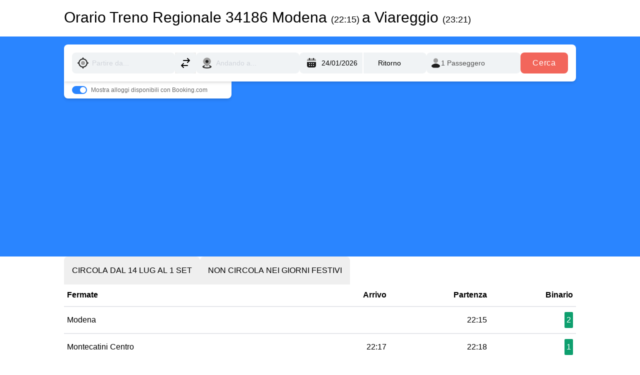

--- FILE ---
content_type: text/html
request_url: https://www.orario-treni.it/treno-regionale/34186
body_size: 14816
content:
<!DOCTYPE html>
<html lang="it" class="scroll-smooth">
<head>
    <title>Orario Treno Regionale 34186</title>


    <meta charset="utf-8">
    <meta name="version">
    <meta name="group" content="Train">
    <meta name="branch">
    <meta name="description" content="Orario di Treno Regionale 34186 da undefined (22:15) a undefined (23:21)">
    <meta name="viewport" content="width=device-width, initial-scale=1, maximum-scale=1, interactive-widget=resizes-content">
    <meta http-equiv="Content-Type" content="text/html; charset=utf-8">
    <meta http-equiv="X-UA-Compatible" content="IE=edge">


    
    <script id="google-analytics">
      window.dataLayer = window.dataLayer || [];
      function gtag() { dataLayer.push(arguments); }
      gtag( "js", new Date());
      gtag( "config", "UA-37274573-10");
    </script>
    <script defer data-domain="orario-treni.it" src="https://plausible.virail.app/js/script.js"></script>
    <script src="/kbs/kbs.js" data-server-url="/kbs/collect"></script>
    <script async src="https://pagead2.googlesyndication.com/pagead/js/adsbygoogle.js?client=ca-pub-4424902467470958" crossorigin="anonymous"></script>
<link rel="stylesheet" href="/_astro/_all_.BLMp5EYn.css">
<link rel="stylesheet" href="/_astro/_all_.Gbgr0c5T.css">
<link rel="stylesheet" href="/_astro/components.UAvIT81W.css"><script type="module" src="/_astro/hoisted.DZBnlKEk.js"></script></head>

<body class="font-sans">

  

    <div class="container mx-auto max-w-5xl">
        <h1 class="text-3xl font-bold mb-4 pt-3 font-normal">
            Orario Treno Regionale 34186 Modena 
            <span class="text-lg">
                (22:15)
            </span> 
             a Viareggio 
            <span class="text-lg">
                 (23:21)
            </span>
        </h1>
    </div>

    <section class="bg-royal-blue-500">
      <div class="container mx-auto max-w-5xl py-4">
        <script type="text/javascript">
    window.virail = Object.assign(window.virail || {}, {
        locale: 'it',
        currency: 'undefined',
        tld: 'it',
            endpoints: {
                autocompleteApiUrl: "https://autocomplete.virail.app/api/v1/search?q={{ input }}&locale_code=it&lat=0&lng=0&sort=city_population:desc",
                bookingSearchUrl: "https://www.virail.it/click/booking",
            },
        breakpoints: '[object Object]',
        momentjs: (function () {
  var it = {
    months:
      "gennaio_febbraio_marzo_aprile_maggio_giugno_luglio_agosto_settembre_ottobre_novembre_dicembre".split(
        "_"
      ),
    monthsShort: "gen_feb_mar_apr_mag_giu_lug_ago_set_ott_nov_dic".split("_"),
    weekdays: "domenica_lunedì_martedì_mercoledì_giovedì_venerdì_sabato".split(
      "_"
    ),
    weekdaysShort: "dom_lun_mar_mer_gio_ven_sab".split("_"),
    weekdaysMin: "do_lu_ma_me_gi_ve_sa".split("_"),
    longDateFormat: {
        LD: 'dddd, D MMM',
      LT: "HH:mm",
      LTS: "HH:mm:ss",
      L: "DD/MM/YYYY",
      LL: "D MMMM YYYY",
      LLL: "D MMMM YYYY HH:mm",
      LLLL: "dddd D MMMM YYYY HH:mm",
    },
    calendar: {
      sameDay: function () {
        return (
          "[Oggi a" +
          (this.hours() > 1 ? "lle " : this.hours() === 0 ? " " : "ll'") +
          "]LT"
        );
      },
      nextDay: function () {
        return (
          "[Domani a" +
          (this.hours() > 1 ? "lle " : this.hours() === 0 ? " " : "ll'") +
          "]LT"
        );
      },
      nextWeek: function () {
        return (
          "dddd [a" +
          (this.hours() > 1 ? "lle " : this.hours() === 0 ? " " : "ll'") +
          "]LT"
        );
      },
      lastDay: function () {
        return (
          "[Ieri a" +
          (this.hours() > 1 ? "lle " : this.hours() === 0 ? " " : "ll'") +
          "]LT"
        );
      },
      lastWeek: function () {
        switch (this.day()) {
          case 0:
            return (
              "[La scorsa] dddd [a" +
              (this.hours() > 1 ? "lle " : this.hours() === 0 ? " " : "ll'") +
              "]LT"
            );
          default:
            return (
              "[Lo scorso] dddd [a" +
              (this.hours() > 1 ? "lle " : this.hours() === 0 ? " " : "ll'") +
              "]LT"
            );
        }
      },
      sameElse: "L",
    },
    relativeTime: {
      future: "tra %s",
      past: "%s fa",
      s: "alcuni secondi",
      ss: "%d secondi",
      m: "1min",
      mm: "%dmin",
      h: "1h",
      hh: "%dh",
      d: "1g",
      dd: "%dg",
      w: "una settimana",
      ww: "%d settimane",
      M: "un mese",
      MM: "%d mesi",
      y: "un anno",
      yy: "%d anni",
    },
    dayOfMonthOrdinalParse: /\d{1,2}º/,
    ordinal: "%dº",
    week: {
      dow: 1, // Monday is the first day of the week.
      doy: 4, // The week that contains Jan 4th is the first week of the year.
    },
  };

  return it;
})()
,
    })</script>


<script type="text/javascript">(function(){const i18n = {"search":{"passengersLabel":"Passeggeri","pagination":{"nextButton":"Next","previousButton":"Previous"},"sort":{"options":{"duration":"Durata","departureV2":"Partenza","price":"Prezzo","departure":"Partenza","durationV2":"Più veloce","co2V2":"Il più sostenibile","recommended":"Consigliato","arrival":"Arrivo","priceV2":"Più economico","recommendedV2":"Economico e veloce"},"label":"Ordina per"},"connections":{"outwardSelectionButton":"Seleziona andata","durationLabel":"Durata","labels":{"fastest":"Più veloce","from":"Da","best":"Migliore","cheapest":"Più economico"},"detailsLink":"Vedi dettagli","hideDetails":"Nascondi dettagli","stopAndWaitFor":"Fermati e aspetta {{difference}}","clickoutButton":"Vedi l'offerta","cancelRoundtripButton":"Modifica","changes":{"many":"{{ n }} cambi","direct":"diretto","one":"{{ n }} cambio"},"waitingTimeLabel":"Tempo di attesa","roundtripSelectionButton":"Seleziona ritorno","showDetails":"Vedi dettagli","noResults":"Nessun risultato","resultCountLabel":"{{ count }} risultati"},"dateReturnlabel":"Data ritorno","filters":{"tabs":{"all":"Tutti i mezzi","mixed":"Misti","car":"Carpooling","bus":"Autobus","plane":"Volo","rentalcar":"Noleggio","train":"Treno"},"titles":{"departures":"Fermate di Partenza","arrivals":"Fermate di Arrivo","departureTime":"Partenza","price":"Prezzo","changes":"Cambi","arrivalTime":"Arrivo","duration":"Durata","companies":"Aziende","facilities":"Servizi"},"intervals":{"afternoon":"Pomeriggio","night":"Notte","evening":"Sera","morning":"Mattina","earlyMorning":"Mattina presto"},"dateStrings":{"sameMonthDateInterval":"{{ first }}, {{ last }} {{ month }}","dateAndMonth":"D MMM","timeWithDate":"D MMM, LT","differentMonthDateInterval":"0xd773714ae48, {{ last }}"},"label":"Filtra","resetFiltersLabel":"Azzera filtri","noFilteredResultMessage":"Non ci sono risultati con questi filtri","applyButtonLabel":"Applicare filtri","mobile":{"title":"Tutti i filtri","resetBtn":"Ripristina"},"facilities":{"wifi":"Wifi","accessibility":"Accessibilità","bicycle":"Biciclette","food_and_drink":"Cibo e bevande","luggage":"Bagagli","power_sockets":"Prese di corrente","quiet_zone":"Area di silenzio","sleeper_couchette":"Cuccetta","air_con":"Aria condizionata"},"noResultMessage":"Non siamo riusciti a trovare quello che stai cercando. Affinare la ricerca con termini diversi potrebbe risolvere il problema. Facciamo un altro tentativo!"},"autocomplete":{"lastSearchResult":"Il tuo ultimo risultato di ricerca","allStations":"Tutte le stazioni","searchResults":"Risultati della ricerca","typeMore":"Digitare di più per ottenere risultati più rilevanti.","suggestionHeader":"Digita di più per ottenere risultati migliori"},"bestDealsLabel":"Mostra migliori offerte per","form":{"addReturn":"Ritorno","modes":{"oneWayLabel":"Solo andata","roundTripLabel":"Ritorno"},"cancelButton":"Cambia","searchAccomodationsBooking":"Mostra alloggi disponibili con Booking.com","departurePlaceLabel":"Partenza da","departureDateLabel":"Scegli quando","doneButton":"Fatto","arrivalPlaceLabel":"Arrivo a","passengers":{"label":"Passeggeri","one":"{{ n }} Passeggero","many":"{{ n }} Passeggeri"},"searchButton":"Cerca","arrivalDateLabel":"Data ritorno","submit":"Invia","remove":"Rimuovere","exploreButton":"Esplora","departurePlacePlaceholder":"Partire da...","destinationPlacePlaceholder":"Andando a...","sameDepartureDestination":"Partenza e destinazione non possono essere la stessa cosa","clearRecentSearches":"Rimuovi","recentSearches":"Ricerche recenti","nearest":"Più vicino","popularCities":"Città popolari","searchButtonMobile":"Cerca Biglietto"},"ads":{"premiumPlacement":{"trainline":{"buttonLabel":"Plusxxx","body":"Trouvez des billets de train pas chers pour Lyon","price":"A partir de","category":"Offre spéciale"},"sncf":{"bookNow":"Prenota ora","from":"A partire da","body":"<span>{{from}}</span> – <span>{{to}}</span> in treno con <span>OUI.sncf</span>"},"movacar":{"price":"Autovermietung für €1"},"labels":{"from":"A partire da"}}},"leisureLabel":"piacere","selectLabel":"Seleziona","passengerLabel":"Passeggero","selection":{"modes":{"outward":"Andata","roundtrip":"Ritorno"},"continueButton":"Continua","title":"Dettagli del viaggio","readBefore":"Leggere prima","redirectText":"Sarai reindirizzato al sito del nostro partner {{ redirectProvider }}."},"destinationLabel":"Arrivo a","pickUpLocationLabel":"Posto di raccolta","departureLabel":"Partenza da","roundTripLabel":"Ritorno","summary":{"redirect":{"landing":{"search":"Ti reindirizzeremo al sito di {{ provider }} sulla pagina di ricerca con i parametri precompilati. Troverai la stessa offerta li, per favore selezionala per cominciare l'acquisto.","default":"Ti reindirizzeremo al sito di {{ provider }} per cominiciare l'acquisto.","booking":"Ti reindirizzeremo alla pagina di acquisto dell'offerta selezionata del sito di {{ provider }}. Potrai effettuare direttamente l'acquisto."},"type":{"direct":"Prenoterai direttamente con {{ provider }} senza utilizzare altre piattaforme per prenotare.<br /><br />{{ landingText }}<br /><br />Mostriamo sempre il prezzo finale che inlcude una stima di tutte le tasse obbligatorie e ricarichi, così come li riceviamo dai nostri partner.<br /><br />A volte i prezzi vengono aggiornati: <b>Controlla con attenzione il prezzo finale</b> sul sito del partner così come tutti gli altri dettagli e le condizioni di viaggio (soprattutto se viaggi con bambini).","default":"Prenoterai con {{ provider }}. <br /><br />{{ landingText }}<br /><br />Mostriamo sempre il prezzo finale che inlcude una stima di tutte le tasse obbligatorie e ricarichi, così come li riceviamo dai nostri partner.<br /><br />A volte i prezzi vengono aggiornati: <b>Controlla con attenzione il prezzo finale</b> sul sito del partner così come tutti gli altri dettagli e le condizioni di viaggio (soprattutto se viaggi con bambini).","aggregator":"Prenoterai utilizzando il sito di {{ partner }} che è un partner ufficiale di {{ provider }}. Ti reindirizzeremo al sito di {{ partner1 }}.<br /><br />{{ landingText }}<br /><br />Mostriamo sempre il prezzo finale che inlcude una stima di tutte le tasse obbligatorie e ricarichi, così come li riceviamo dai nostri partner.<br /><br />A volte i prezzi vengono aggiornati: <b>Controlla con attenzione il prezzo finale</b> sul sito del partner così come tutti gli altri dettagli e le condizioni di viaggio (soprattutto se viaggi con bambini)."}}},"datetime":{"datepicker":{"dateFormat":"DD/MM/YYYY","lowPricesText":"Il prezzo è più basso del solito","vanillajsDateFormat":"dd/mm/yyyy"}},"onewayLabel":"Solo andata","bookingInfo":{"roomsFromPrice":"Camere da {{price}} con {{bookingLogo}}","findRoom":"Trova stanza","stayIn":"Resta a {{destination}}"},"pickUpDateLabel":"Data di ritiro","reasonLabel":"Oggetto","searchLabel":"Cerca","tripLabel":"Viaggio","dateLabel":"Data","businessLabel":"lavoro","bookingLabel":"Mostra alloggi disponibili con Booking.com","resultHeadText":{"outward":"Seleziona andata","return":"Seleziona ritorno"},"progress":{"label":"Confrontiamo più siti per assicurarti l'offerta migliore."},"rentalcars":{"heading":"Cerchi un'auto in {{ origin }}?"},"marketplace":{"showMoreDeals":"Mostra più offerte","showDealsWithCountPlural":"{{n}} offerte da","showDealsWithCountSingular":"{{n}} offerta","bookVia":"via {{ seller }}"},"summaryPage":{"redirectText":"Verrai reindirizzato a {{ redirectProvider }}."},"makeItRoundtrip":"Risparmia prenotando adesso il tuo viaggio di ritorno."},"footer":{"termsConditions":"Termini e condizioni","transportation":{"bus":"Autobus","plane":"Voli","train":"Treni","car":"Passaggi","rentalcar":"Noleggi auto"},"faq":"FAQ","career":"Career","markets":"Mercati","aboutVirail":"About Virail","security":"Sicurezza","virail":"Virail","imprint":"Note legali","aboutUs":"Chi siamo","privacy":"Normativa privacy","currencies":"Currencies","international":"Internazionale","virailInYourCountry":"Virail {{country}}"},"vam":{"receiveExclusiveDeals":"Desidero ricevere offerte esclusive e aggiornamenti sui prodotti inviati direttamente nella mia casella di posta","signIn":"Registrazione","signOut":"Disconnessione","signInLong":"Accedi o crea un account"}};

  window.virail = Object.assign(window.virail || {}, {
    i18n: Object.assign(window.virail?.i18n || {}, i18n)
  })
})();</script>

<div class="virail-container no-x-padding mx-auto" data-test-id="virail-main-search-form-wrapper">
    
<div class="hidden md:!overflow-y-auto overflow-y-hidden" data-astro-cid-cerpiv3p></div>
<form id="vsf-main" action="/search" class="p-0 shadow-md md:shadow-none bg-white md:!bg-transparent rounded-lg md:rounded-bl-none md:rounded-t-lg md:rounded-br-lg" data-astro-cid-cerpiv3p>
  <div class="flex flex-col lg:flex-row justify-between gap-y-2 lg:gap-y-0 gap-x-2 bg-white rounded-lg md:rounded-bl-none md:rounded-t-lg md:rounded-br-lg p-4 pb-0 md:pb-4 md:mr-auto relative md:shadow-md" data-astro-cid-cerpiv3p>
    <div class="relative flex-grow" data-astro-cid-cerpiv3p>
      <label class="flex flex-row w-full items-center relative">
  <span class="absolute inset-y-0 left-0 px-2.5 py-0 flex items-center pointer-events-none text-[#20203E]">
    <svg width="24" height="24" viewBox="0 0 24 24" fill="none" xmlns="http://www.w3.org/2000/svg">
          <mask id="mask0_1568_1148" style="mask-type:alpha;" maskUnits="userSpaceOnUse" x="0" y="0" width="24" height="24">
            <rect width="24" height="24" fill="#D9D9D9"></rect>
          </mask>
          <g mask="url(#mask0_1568_1148)">
            <path d="M12 16C13.1048 16 14.0476 15.6095 14.8286 14.8286C15.6095 14.0476 16 13.1048 16 12C16 10.8952 15.6095 9.95238 14.8286 9.17143C14.0476 8.39048 13.1048 8 12 8C10.8952 8 9.95238 8.39048 9.17143 9.17143C8.39048 9.95238 8 10.8952 8 12C8 13.1048 8.39048 14.0476 9.17143 14.8286C9.95238 15.6095 10.8952 16 12 16Z" fill="#9D9D9D"></path>
            <path d="M10.9998 22.9501V20.9501C8.91647 20.7167 7.12914 19.8544 5.6378 18.3631C4.1458 16.8711 3.28314 15.0834 3.0498 13H1.0498V11H3.0498C3.28314 8.91672 4.1458 7.12905 5.6378 5.63705C7.12914 4.14572 8.91647 3.28338 10.9998 3.05005V1.05005H12.9998V3.05005C15.0831 3.28338 16.8708 4.14572 18.3628 5.63705C19.8541 7.12905 20.7165 8.91672 20.9498 11H22.9498V13H20.9498C20.7165 15.0834 19.8541 16.8711 18.3628 18.3631C16.8708 19.8544 15.0831 20.7167 12.9998 20.9501V22.9501H10.9998ZM11.9998 19C13.9331 19 15.5831 18.3167 16.9498 16.95C18.3165 15.5834 18.9998 13.9334 18.9998 12C18.9998 10.0667 18.3165 8.41672 16.9498 7.05005C15.5831 5.68338 13.9331 5.00005 11.9998 5.00005C10.0665 5.00005 8.41647 5.68338 7.0498 7.05005C5.68314 8.41672 4.9998 10.0667 4.9998 12C4.9998 13.9334 5.68314 15.5834 7.0498 16.95C8.41647 18.3167 10.0665 19 11.9998 19Z" fill="#1E1E1E"></path>
          </g>
        </svg>
  </span>
  <input type="text" class="placeholder-gray-300 w-full border-none pl-10 focus:pl-0 focus:md:pl-10 bg-virail-gray-light-500 focus:bg-transparent focus:md:bg-virail-gray-light-500 rounded-lg text-sm outline-none text-virail-gray-600 py-2 px-3 md:leading-[26px] font-normal focus:ring-transparent border-transparentplaceholder-gray-400 focus:z-40 focus:md:z-auto focus:fixed focus:md:static top-6 left-14 focus:w-auto focus:md:w-full right-16 focus:pb-0 focus:md:pb-2" autocomplete="off" autocapitalize="off" autocorrect="off" data-lpignore="true" name="departureName" id="departureName" placeholder="Partire da..." aria-label="Partire da...">
  <style>astro-island,astro-slot,astro-static-slot{display:contents}</style><script>(()=>{var e=async t=>{await(await t())()};(self.Astro||(self.Astro={})).only=e;window.dispatchEvent(new Event("astro:only"));})();;(()=>{var A=Object.defineProperty;var g=(i,o,a)=>o in i?A(i,o,{enumerable:!0,configurable:!0,writable:!0,value:a}):i[o]=a;var d=(i,o,a)=>g(i,typeof o!="symbol"?o+"":o,a);{let i={0:t=>m(t),1:t=>a(t),2:t=>new RegExp(t),3:t=>new Date(t),4:t=>new Map(a(t)),5:t=>new Set(a(t)),6:t=>BigInt(t),7:t=>new URL(t),8:t=>new Uint8Array(t),9:t=>new Uint16Array(t),10:t=>new Uint32Array(t),11:t=>1/0*t},o=t=>{let[l,e]=t;return l in i?i[l](e):void 0},a=t=>t.map(o),m=t=>typeof t!="object"||t===null?t:Object.fromEntries(Object.entries(t).map(([l,e])=>[l,o(e)]));class y extends HTMLElement{constructor(){super(...arguments);d(this,"Component");d(this,"hydrator");d(this,"hydrate",async()=>{var b;if(!this.hydrator||!this.isConnected)return;let e=(b=this.parentElement)==null?void 0:b.closest("astro-island[ssr]");if(e){e.addEventListener("astro:hydrate",this.hydrate,{once:!0});return}let c=this.querySelectorAll("astro-slot"),n={},h=this.querySelectorAll("template[data-astro-template]");for(let r of h){let s=r.closest(this.tagName);s!=null&&s.isSameNode(this)&&(n[r.getAttribute("data-astro-template")||"default"]=r.innerHTML,r.remove())}for(let r of c){let s=r.closest(this.tagName);s!=null&&s.isSameNode(this)&&(n[r.getAttribute("name")||"default"]=r.innerHTML)}let p;try{p=this.hasAttribute("props")?m(JSON.parse(this.getAttribute("props"))):{}}catch(r){let s=this.getAttribute("component-url")||"<unknown>",v=this.getAttribute("component-export");throw v&&(s+=` (export ${v})`),console.error(`[hydrate] Error parsing props for component ${s}`,this.getAttribute("props"),r),r}let u;await this.hydrator(this)(this.Component,p,n,{client:this.getAttribute("client")}),this.removeAttribute("ssr"),this.dispatchEvent(new CustomEvent("astro:hydrate"))});d(this,"unmount",()=>{this.isConnected||this.dispatchEvent(new CustomEvent("astro:unmount"))})}disconnectedCallback(){document.removeEventListener("astro:after-swap",this.unmount),document.addEventListener("astro:after-swap",this.unmount,{once:!0})}connectedCallback(){if(!this.hasAttribute("await-children")||document.readyState==="interactive"||document.readyState==="complete")this.childrenConnectedCallback();else{let e=()=>{document.removeEventListener("DOMContentLoaded",e),c.disconnect(),this.childrenConnectedCallback()},c=new MutationObserver(()=>{var n;((n=this.lastChild)==null?void 0:n.nodeType)===Node.COMMENT_NODE&&this.lastChild.nodeValue==="astro:end"&&(this.lastChild.remove(),e())});c.observe(this,{childList:!0}),document.addEventListener("DOMContentLoaded",e)}}async childrenConnectedCallback(){let e=this.getAttribute("before-hydration-url");e&&await import(e),this.start()}async start(){let e=JSON.parse(this.getAttribute("opts")),c=this.getAttribute("client");if(Astro[c]===void 0){window.addEventListener(`astro:${c}`,()=>this.start(),{once:!0});return}try{await Astro[c](async()=>{let n=this.getAttribute("renderer-url"),[h,{default:p}]=await Promise.all([import(this.getAttribute("component-url")),n?import(n):()=>()=>{}]),u=this.getAttribute("component-export")||"default";if(!u.includes("."))this.Component=h[u];else{this.Component=h;for(let f of u.split("."))this.Component=this.Component[f]}return this.hydrator=p,this.hydrate},e,this)}catch(n){console.error(`[astro-island] Error hydrating ${this.getAttribute("component-url")}`,n)}}attributeChangedCallback(){this.hydrate()}}d(y,"observedAttributes",["props"]),customElements.get("astro-island")||customElements.define("astro-island",y)}})();</script><astro-island uid="NbIOC" component-url="/_astro/components.81wvzwD8.js" component-export="VSFLocationAutocomplete" renderer-url="/_astro/client.BdpyqEDo.js" props="{&quot;inputId&quot;:[0,&quot;departureName&quot;],&quot;initialValue&quot;:[0,null]}" ssr="" client="only" opts="{&quot;name&quot;:&quot;VSFLocationAutocomplete&quot;,&quot;value&quot;:&quot;preact&quot;}"></astro-island>
</label>
      <button id="destination-switcher-mobile" data-test-id="mobile-location-switcher" class="absolute right-0 top-0 group lg:hidden" type="button">
  <div class="flex items-center justify-center w-10 h-10">
    <svg data-test-id="icon-swap-location-mobile" width="16" height="20" viewBox="0 0 16 20" fill="none" xmlns="http://www.w3.org/2000/svg">
      <path d="M-2.18557e-07 5L5 -4.80825e-07L10 5L8.575 6.4L6 3.825L6 11L4 11L4 3.825L1.425 6.4L-2.18557e-07 5ZM6 15L7.425 13.6L10 16.175L10 9L12 9L12 16.175L14.575 13.6L16 15L11 20L6 15Z" fill="#20203E"></path>
    </svg>
  </div>
</button>
    </div>
    <div class="hidden lg:block" data-astro-cid-cerpiv3p>
      <button id="destination-switcher" data-test-id="location-switcher" type="button">
  <div class="flex h-12 w-10 items-center justify-center lg:shrink-0 lg:bg-virail-gray-light-500 lg:hover:bg-virail-green-500 lg:hover:text-white lg:rounded-lg lg:transition lg:duration-300 lg:w-[42px] lg:h-[42px]">
    <svg data-test-id="icon-swap-location-desktop" fill="none" viewBox="0 0 24 24" stroke="currentColor" class="h-6 w-6">
      <path stroke-linecap="round" stroke-linejoin="round" stroke-width="2" d="M8 7h12m0 0l-4-4m4 4l-4 4m0 6H4m0 0l4 4m-4-4l4-4"></path>
    </svg>
  </div>
</button>
    </div>
    <div class="relative flex-grow" data-astro-cid-cerpiv3p>
      <label class="flex flex-row w-full items-center relative">
  <span class="absolute inset-y-0 left-0 px-2.5 py-0 flex items-center pointer-events-none text-[#20203E]">
    <svg data-test-id="icon-destination" xmlns="http://www.w3.org/2000/svg" width="24" height="24" viewBox="0 0 24 24" fill="none">
          <path d="M7.97559 17.5306C8.09687 18.0694 7.7584 18.6045 7.2196 18.7258C6.35214 18.9211 5.71016 19.1549 5.31073 19.3834C5.23079 19.4291 5.16903 19.4694 5.12159 19.5035C5.13958 19.5165 5.15957 19.5304 5.18177 19.5451C5.46383 19.7324 5.93794 19.9398 6.61348 20.1295C7.95067 20.505 9.85544 20.7502 12 20.7502C14.1446 20.7502 16.0493 20.505 17.3865 20.1295C18.0621 19.9398 18.5362 19.7324 18.8182 19.5451C18.8404 19.5304 18.8604 19.5165 18.8784 19.5035C18.831 19.4694 18.7692 19.4291 18.6893 19.3834C18.2898 19.1549 17.6479 18.9211 16.7804 18.7258C16.2416 18.6045 15.9031 18.0694 16.0244 17.5306C16.1457 16.9918 16.6808 16.6533 17.2196 16.7746C18.1811 16.991 19.0391 17.2794 19.6824 17.6474C20.2542 17.9745 21 18.5672 21 19.5039C21 20.3297 20.4136 20.8866 19.9244 21.2114C19.3968 21.5616 18.6994 21.8382 17.9272 22.055C16.3689 22.4926 14.2737 22.7502 12 22.7502C9.72629 22.7502 7.63105 22.4926 6.07281 22.055C5.30063 21.8382 4.60317 21.5616 4.07559 21.2114C3.58644 20.8866 3 20.3297 3 19.5039C3 18.5672 3.74579 17.9745 4.31758 17.6474C4.96092 17.2794 5.81894 16.991 6.7804 16.7746C7.31921 16.6533 7.85431 16.9918 7.97559 17.5306Z" fill="#1E1E1E"></path>
          <path d="M4.84158 6.01574C6.05208 3.10493 8.94965 1.25 12.0005 1.25C15.0514 1.25 17.949 3.10493 19.1595 6.01574C20.285 8.72228 19.6745 11.034 18.4106 13.0032C17.367 14.6292 15.8394 16.0769 14.4806 17.3645C14.2401 17.5925 14.0044 17.8157 13.7781 18.0337C13.3008 18.4935 12.6633 18.75 12.0005 18.75C11.3377 18.75 10.7003 18.4935 10.223 18.0338L10.2214 18.0322C9.98199 17.8002 9.73237 17.5628 9.47688 17.3198C8.13245 16.0411 6.62554 14.6079 5.59274 13.0023C4.32729 11.035 3.71464 8.72562 4.84158 6.01574Z" fill="#9D9D9D"></path>
          <path d="M9 9C9 7.34315 10.3431 6 12 6C13.6569 6 15 7.34315 15 9C15 10.6569 13.6569 12 12 12C10.3431 12 9 10.6569 9 9Z" fill="#1E1E1E"></path>
        </svg>
  </span>
  <input type="text" class="placeholder-gray-300 w-full border-none pl-10 focus:pl-0 focus:md:pl-10 bg-virail-gray-light-500 focus:bg-transparent focus:md:bg-virail-gray-light-500 rounded-lg text-sm outline-none text-virail-gray-600 py-2 px-3 md:leading-[26px] font-normal focus:ring-transparent border-transparentplaceholder-gray-400 focus:z-40 focus:md:z-auto focus:fixed focus:md:static top-6 left-14 focus:w-auto focus:md:w-full right-16 focus:pb-0 focus:md:pb-2" autocomplete="off" autocapitalize="off" autocorrect="off" data-lpignore="true" name="arrivalName" id="arrivalName" placeholder="Andando a..." aria-label="Andando a...">
  <astro-island uid="Z1hxyMs" component-url="/_astro/components.81wvzwD8.js" component-export="VSFLocationAutocomplete" renderer-url="/_astro/client.BdpyqEDo.js" props="{&quot;inputId&quot;:[0,&quot;arrivalName&quot;],&quot;initialValue&quot;:[0,null]}" ssr="" client="only" opts="{&quot;name&quot;:&quot;VSFLocationAutocomplete&quot;,&quot;value&quot;:&quot;preact&quot;}"></astro-island>
</label>
    </div>
    <div class="grid grid-cols-2 gap-0.5" data-astro-cid-cerpiv3p>
      <label class="relative flex items-center bg-virail-gray-light-500 w-full text-sm xs:text-base lg:text-sm lg:font-normal px-1 rounded-l-lg">
  <span class="absolute inset-y-0 left-0 flex items-center pointer-events-none px-3">
        <svg xmlns="http://www.w3.org/2000/svg" width="24" height="24" viewBox="0 0 24 24" fill="none">
          <path d="M7 3C4.7909 3 2.9999 4.791 3 7L3 8H21V7C21 4.791 19.2091 3 17 3C16.1646 3.00001 10.4434 3.00001 8 3C7.51869 3 7.16456 3 7 3Z" fill="#9D9D9D"></path>
          <path fill-rule="evenodd" clip-rule="evenodd" d="M7.99414 2C8.54643 2 8.99414 2.44738 8.99414 2.99926V4.99777C8.99414 5.54964 8.54643 5.99702 7.99414 5.99702C7.44186 5.99702 6.99414 5.54964 6.99414 4.99777V2.99926C6.99414 2.44738 7.44186 2 7.99414 2ZM15.9941 2C16.5464 2 16.9941 2.44738 16.9941 2.99926V4.99777C16.9941 5.54964 16.5464 5.99702 15.9941 5.99702C15.4419 5.99702 14.9941 5.54964 14.9941 4.99777V2.99926C14.9941 2.44738 15.4419 2 15.9941 2ZM3 17.003V10.0082H21V17.003C21.0001 19.2103 19.2091 21 17 21H7C4.7909 21 3 19.2103 3 17.003ZM9 13.006C9 12.4544 8.5523 12.0067 8 12.0067C7.4477 12.0067 7 12.4544 7 13.006C7 13.5575 7.4477 14.0052 8 14.0052C8.5523 14.0052 9 13.5575 9 13.006ZM13 13.006C13 12.4544 12.5523 12.0067 12 12.0067C11.4477 12.0067 11 12.4544 11 13.006C11 13.5575 11.4477 14.0052 12 14.0052C12.5523 14.0052 13 13.5575 13 13.006ZM17 13.006C17 12.4544 16.5523 12.0067 16 12.0067C15.4477 12.0067 15 12.4544 15 13.006C15 13.5575 15.4477 14.0052 16 14.0052C16.5523 14.0052 17 13.5575 17 13.006ZM9 17.003C9 16.4514 8.5523 16.0037 8 16.0037C7.4477 16.0037 7 16.4514 7 17.003C7 17.5546 7.4477 18.0022 8 18.0022C8.5523 18.0022 9 17.5546 9 17.003ZM13 17.003C13 16.4514 12.5523 16.0037 12 16.0037C11.4477 16.0037 11 16.4514 11 17.003C11 17.5546 11.4477 18.0022 12 18.0022C12.5523 18.0022 13 17.5546 13 17.003ZM17 17.003C17 16.4514 16.5523 16.0037 16 16.0037C15.4477 16.0037 15 16.4514 15 17.003C15 17.5546 15.4477 18.0022 16 18.0022C16.5523 18.0022 17 17.5546 17 17.003Z" fill="#1E1E1E"></path>
        </svg>
      </span>
  <input class="placeholder-black outline-none border-none bg-transparent focus:ring-0 text-sm lg:text-sm lg:font-normal xs:text-base lg:h-[42px] transition-colors duration-200 ease-in-out lg:leading-[26px] py-2 px-2 h-12 lg:w-32 w-full pl-10" type="text" id="departureDate" name="departureDate" readonly>
  
  <astro-island uid="JmJfr" component-url="/_astro/components.81wvzwD8.js" component-export="VSFCalendarPicker" renderer-url="/_astro/client.BdpyqEDo.js" props="{&quot;inputIdDate&quot;:[0,&quot;departureDate&quot;],&quot;departureLocationInputName&quot;:[0,&quot;departureName&quot;],&quot;arrivalLocationInputName&quot;:[0,&quot;arrivalName&quot;],&quot;clearButtonId&quot;:[0],&quot;defaultToday&quot;:[0,true]}" ssr="" client="only" opts="{&quot;name&quot;:&quot;VSFCalendarPicker&quot;,&quot;value&quot;:&quot;preact&quot;}"></astro-island>
</label>
      <label class="relative flex items-center bg-virail-gray-light-500 w-full text-sm xs:text-base lg:text-sm lg:font-normal px-1 rounded-r-lg">
  
  <input class="placeholder-black outline-none border-none bg-transparent focus:ring-0 text-sm lg:text-sm lg:font-normal xs:text-base lg:h-[42px] transition-colors duration-200 ease-in-out lg:leading-[26px] py-2 px-2 h-12 lg:w-32 w-full pr-10 text-center" type="text" id="returnDate" name="returnDate" readonly>
  <button class="absolute right-2 hidden" type="button" id="returnDate-clear">
        <svg xmlns="http://www.w3.org/2000/svg" width="20" height="20" viewBox="0 0 20 20" fill="none" class="text-virail-gray-500">
          <path d="M10 11.4L12.9 14.3C13.0833 14.4833 13.3167 14.575 13.6 14.575C13.8833 14.575 14.1167 14.4833 14.3 14.3C14.4833 14.1167 14.575 13.8833 14.575 13.6C14.575 13.3167 14.4833 13.0833 14.3 12.9L11.4 10L14.3 7.1C14.4833 6.91667 14.575 6.68333 14.575 6.4C14.575 6.11667 14.4833 5.88333 14.3 5.7C14.1167 5.51667 13.8833 5.425 13.6 5.425C13.3167 5.425 13.0833 5.51667 12.9 5.7L10 8.6L7.1 5.7C6.91667 5.51667 6.68333 5.425 6.4 5.425C6.11667 5.425 5.88333 5.51667 5.7 5.7C5.51667 5.88333 5.425 6.11667 5.425 6.4C5.425 6.68333 5.51667 6.91667 5.7 7.1L8.6 10L5.7 12.9C5.51667 13.0833 5.425 13.3167 5.425 13.6C5.425 13.8833 5.51667 14.1167 5.7 14.3C5.88333 14.4833 6.11667 14.575 6.4 14.575C6.68333 14.575 6.91667 14.4833 7.1 14.3L10 11.4ZM10 20C8.61667 20 7.31667 19.7375 6.1 19.2125C4.88333 18.6875 3.825 17.975 2.925 17.075C2.025 16.175 1.3125 15.1167 0.7875 13.9C0.2625 12.6833 0 11.3833 0 10C0 8.61667 0.2625 7.31667 0.7875 6.1C1.3125 4.88333 2.025 3.825 2.925 2.925C3.825 2.025 4.88333 1.3125 6.1 0.7875C7.31667 0.2625 8.61667 0 10 0C11.3833 0 12.6833 0.2625 13.9 0.7875C15.1167 1.3125 16.175 2.025 17.075 2.925C17.975 3.825 18.6875 4.88333 19.2125 6.1C19.7375 7.31667 20 8.61667 20 10C20 11.3833 19.7375 12.6833 19.2125 13.9C18.6875 15.1167 17.975 16.175 17.075 17.075C16.175 17.975 15.1167 18.6875 13.9 19.2125C12.6833 19.7375 11.3833 20 10 20ZM10 18C12.2333 18 14.125 17.225 15.675 15.675C17.225 14.125 18 12.2333 18 10C18 7.76667 17.225 5.875 15.675 4.325C14.125 2.775 12.2333 2 10 2C7.76667 2 5.875 2.775 4.325 4.325C2.775 5.875 2 7.76667 2 10C2 12.2333 2.775 14.125 4.325 15.675C5.875 17.225 7.76667 18 10 18Z" fill="#6B7280"></path>
        </svg>
      </button>
  <astro-island uid="1mfxtw" component-url="/_astro/components.81wvzwD8.js" component-export="VSFCalendarPicker" renderer-url="/_astro/client.BdpyqEDo.js" props="{&quot;inputIdDate&quot;:[0,&quot;returnDate&quot;],&quot;departureLocationInputName&quot;:[0,&quot;arrivalName&quot;],&quot;arrivalLocationInputName&quot;:[0,&quot;departureName&quot;],&quot;clearButtonId&quot;:[0,&quot;returnDate-clear&quot;],&quot;defaultToday&quot;:[0]}" ssr="" client="only" opts="{&quot;name&quot;:&quot;VSFCalendarPicker&quot;,&quot;value&quot;:&quot;preact&quot;}"></astro-island>
</label>
    </div>
    <div class="relative" data-astro-cid-cerpiv3p>
      <label class="relative w-full pl-2 gap-2 flex items-center justify-start border-none text-sm outline-none leading-[18.4px] transition-colors duration-200 ease-in-out xs:text-base md:text-sm md:leading-[26px] md:font-normal md:h-[42px] bg-virail-gray-light-500 rounded-lg">
  <svg xmlns="http://www.w3.org/2000/svg" width="24" height="24" viewBox="0 0 24 24" fill="none">
    <path d="M17.8063 14.8372C17.9226 14.9064 18.0663 14.9875 18.229 15.0793C18.9418 15.4814 20.0193 16.0893 20.7575 16.8118C21.2191 17.2637 21.6578 17.8592 21.7375 18.5888C21.8223 19.3646 21.4839 20.0927 20.8048 20.7396C19.6334 21.8556 18.2276 22.75 16.4093 22.75H7.59104C5.77274 22.75 4.36695 21.8556 3.1955 20.7396C2.51649 20.0927 2.17802 19.3646 2.26283 18.5888C2.34257 17.8592 2.78123 17.2637 3.2429 16.8118C3.98106 16.0893 5.05857 15.4814 5.77139 15.0793C5.93405 14.9876 6.07773 14.9064 6.19404 14.8372C9.74809 12.7209 14.2523 12.7209 17.8063 14.8372Z" fill="#1E1E1E"></path>
    <path d="M6.75 6.5C6.75 3.6005 9.1005 1.25 12 1.25C14.8995 1.25 17.25 3.6005 17.25 6.5C17.25 9.39949 14.8995 11.75 12 11.75C9.1005 11.75 6.75 9.39949 6.75 6.5Z" fill="#9D9D9D"></path>
  </svg>
  <input type="text" class="placeholder-gray-300 bg-transparent w-full border-none text-sm outline-none text-virail-gray-600 py-2 px-0 label font-normal leading-6 xl:font-medium transition-colors duration-200 ease-in-out focus:ring-transparent" name="passengers" id="passengers">
  <astro-island uid="1OHpdi" component-url="/_astro/components.81wvzwD8.js" component-export="VSFPassengersDialog" renderer-url="/_astro/client.BdpyqEDo.js" props="{&quot;inputId&quot;:[0,&quot;passengers&quot;]}" ssr="" client="only" opts="{&quot;name&quot;:&quot;VSFPassengersDialog&quot;,&quot;value&quot;:&quot;preact&quot;}"></astro-island>
</label>
    </div>
    <div data-astro-cid-cerpiv3p>
      <button type="submit" class="virail-cta-button w-full flex border-0 py-2 px-6 focus:outline-none rounded-lg text-base leading-[26px] tracking-wider font-medium items-center justify-center" data-astro-cid-cerpiv3p>
        <span id="vsf-submit-button-text" class="vir-wordbreak-keep-all" data-astro-cid-cerpiv3p>Cerca</span>
      </button>
    </div>
  </div>
  <div class="flex flex-row items-center bg-white px-2 md:pr-8 py-3 xl:py-2 rounded-b-lg md:shadow-md w-fit" data-astro-cid-cerpiv3p>
    <label class="flex items-center space-x-2 relative mr-2" data-astro-cid-cerpiv3p>
      <input id="vsf-accommodation-switch" name="searchAccommodations" type="checkbox" class="sr-only peer" aria-label="Resta con Booking.com" checked data-astro-cid-cerpiv3p>
      <span class="inline-flex items-center h-[24px] pr-[20px] md:pr-[16px] pl-[2px] md:h-[16px] bg-gray-200 rounded-full transition-all duration-300 peer-checked:bg-royal-blue-500 peer-checked:pr-[2px] peer-checked:pl-[20px] peer-checked:md:pl-[16px] peer-focus:shadow-outline" data-astro-cid-cerpiv3p>
        <span class="bg-white w-[20px] h-[20px] rounded-full transition duration-200 ease-in-out md:w-[12px] md:h-[12px]" data-astro-cid-cerpiv3p>
        </span>
      </span>
    </label>
    <span id="vsf-accommodation-text" class="text-sm md:text-xs text-virail-gray-500 pr-4" data-astro-cid-cerpiv3p>
        <span class="hidden md:block" data-astro-cid-cerpiv3p>Mostra alloggi disponibili con Booking.com</span>
        <span class="block md:hidden" data-astro-cid-cerpiv3p>Resta con Booking.com</span>
    </span>
  </div>

  
</form>
</div>
      </div>
    </section>


    <div class="container mx-auto max-w-5xl">
                

                <div style="border-bottom:0.05rem solid #e5e7eb">
  <ul class="flex -mb-px text-sm font-medium text-center">
    <li>
          <button style="font-size:16px" class="inline-block p-4 rounded-t-lg border-gray-200 font-normal hover:text-blue-700" onclick="handleTable(this)">
            CIRCOLA DAL 14 LUG AL 1 SET
          </button>
        </li><li>
          <button style="font-size:16px" class="inline-block p-4 rounded-t-lg border-gray-200 font-normal hover:text-blue-700" onclick="handleTable(this)">
            NON CIRCOLA NEI GIORNI FESTIVI
          </button>
        </li>
  </ul>

  <div>
    <table class="w-full table-auto mx-auto" style="display: none;">
          <thead>
            <tr class="border-b-2">
              <th class="px-1.5 py-2.5 text-left">
                Fermate
              </th>
              <th class="px-1.5 py-2.5 text-right">
                Arrivo
              </th>
              <th class="px-1.5 py-2.5 text-right">
                Partenza
              </th>
              <th class="px-1.5 py-2.5 text-right">
                Binario
              </th>
            </tr>
          </thead>
          <tbody>
            <tr class="border-b-2 hover:bg-gray-100">
                <td class="px-1.5 py-2.5">
                  <a href="/stazione/modena">
                    Modena
                  </a>
                </td>
                <td class="px-1.5 py-2.5 text-right">
                  
                </td>
                <td class="px-1.5 py-2.5 text-right">
                  22:15
                </td>
                <td class="px-1.5 py-2.5 flex align-center justify-end">
                  <div class="bg-green-500 text-white p-1 rounded-sm">
                    2
                  </div>
                </td>
              </tr><tr class="border-b-2 hover:bg-gray-100">
                <td class="px-1.5 py-2.5">
                  <a href="/stazione/montecatini-centro">
                    Montecatini Centro
                  </a>
                </td>
                <td class="px-1.5 py-2.5 text-right">
                  22:17
                </td>
                <td class="px-1.5 py-2.5 text-right">
                  22:18
                </td>
                <td class="px-1.5 py-2.5 flex align-center justify-end">
                  <div class="bg-green-500 text-white p-1 rounded-sm">
                    1
                  </div>
                </td>
              </tr><tr class="border-b-2 hover:bg-gray-100">
                <td class="px-1.5 py-2.5">
                  <a href="/stazione/borgo-a-buggiano">
                    Borgo A Buggiano
                  </a>
                </td>
                <td class="px-1.5 py-2.5 text-right">
                  22:22
                </td>
                <td class="px-1.5 py-2.5 text-right">
                  22:23
                </td>
                <td class="px-1.5 py-2.5 flex align-center justify-end">
                  <div class="bg-green-500 text-white p-1 rounded-sm">
                    1
                  </div>
                </td>
              </tr><tr class="border-b-2 hover:bg-gray-100">
                <td class="px-1.5 py-2.5">
                  <a href="/stazione/pescia">
                    Pescia
                  </a>
                </td>
                <td class="px-1.5 py-2.5 text-right">
                  22:27
                </td>
                <td class="px-1.5 py-2.5 text-right">
                  22:28
                </td>
                <td class="px-1.5 py-2.5 flex align-center justify-end">
                  <div class="bg-green-500 text-white p-1 rounded-sm">
                    2
                  </div>
                </td>
              </tr><tr class="border-b-2 hover:bg-gray-100">
                <td class="px-1.5 py-2.5">
                  <a href="/stazione/montecarlo-san-salvatore">
                    Montecarlo-San Salvatore
                  </a>
                </td>
                <td class="px-1.5 py-2.5 text-right">
                  22:33
                </td>
                <td class="px-1.5 py-2.5 text-right">
                  22:34
                </td>
                <td class="px-1.5 py-2.5 flex align-center justify-end">
                  <div class="bg-green-500 text-white p-1 rounded-sm">
                    2
                  </div>
                </td>
              </tr><tr class="border-b-2 hover:bg-gray-100">
                <td class="px-1.5 py-2.5">
                  <a href="/stazione/altopascio">
                    Altopascio
                  </a>
                </td>
                <td class="px-1.5 py-2.5 text-right">
                  22:39
                </td>
                <td class="px-1.5 py-2.5 text-right">
                  22:40
                </td>
                <td class="px-1.5 py-2.5 flex align-center justify-end">
                  <div class="bg-green-500 text-white p-1 rounded-sm">
                    2
                  </div>
                </td>
              </tr><tr class="border-b-2 hover:bg-gray-100">
                <td class="px-1.5 py-2.5">
                  <a href="/stazione/porcari">
                    Porcari
                  </a>
                </td>
                <td class="px-1.5 py-2.5 text-right">
                  22:45
                </td>
                <td class="px-1.5 py-2.5 text-right">
                  22:46
                </td>
                <td class="px-1.5 py-2.5 flex align-center justify-end">
                  <div class="bg-green-500 text-white p-1 rounded-sm">
                    2
                  </div>
                </td>
              </tr><tr class="border-b-2 hover:bg-gray-100">
                <td class="px-1.5 py-2.5">
                  <a href="/stazione/tassignano-capannori">
                    Tassignano-Capannori
                  </a>
                </td>
                <td class="px-1.5 py-2.5 text-right">
                  22:50
                </td>
                <td class="px-1.5 py-2.5 text-right">
                  22:51
                </td>
                <td class="px-1.5 py-2.5 flex align-center justify-end">
                  <div class="bg-green-500 text-white p-1 rounded-sm">
                    2
                  </div>
                </td>
              </tr><tr class="border-b-2 hover:bg-gray-100">
                <td class="px-1.5 py-2.5">
                  <a href="/stazione/lucca">
                    Lucca
                  </a>
                </td>
                <td class="px-1.5 py-2.5 text-right">
                  23:00
                </td>
                <td class="px-1.5 py-2.5 text-right">
                  23:01
                </td>
                <td class="px-1.5 py-2.5 flex align-center justify-end">
                  <div class="bg-green-500 text-white p-1 rounded-sm">
                    3
                  </div>
                </td>
              </tr><tr class="border-b-2 hover:bg-gray-100">
                <td class="px-1.5 py-2.5">
                  <a href="/stazione/viareggio">
                    Viareggio
                  </a>
                </td>
                <td class="px-1.5 py-2.5 text-right">
                  23:21
                </td>
                <td class="px-1.5 py-2.5 text-right">
                  
                </td>
                <td class="px-1.5 py-2.5 flex align-center justify-end">
                  <div class="bg-green-500 text-white p-1 rounded-sm">
                    -
                  </div>
                </td>
              </tr>
          </tbody>
        </table><table class="w-full table-auto mx-auto" style="display: none;">
          <thead>
            <tr class="border-b-2">
              <th class="px-1.5 py-2.5 text-left">
                Fermate
              </th>
              <th class="px-1.5 py-2.5 text-right">
                Arrivo
              </th>
              <th class="px-1.5 py-2.5 text-right">
                Partenza
              </th>
              <th class="px-1.5 py-2.5 text-right">
                Binario
              </th>
            </tr>
          </thead>
          <tbody>
            <tr class="border-b-2 hover:bg-gray-100">
                <td class="px-1.5 py-2.5">
                  <a href="/stazione/modena">
                    Modena
                  </a>
                </td>
                <td class="px-1.5 py-2.5 text-right">
                  
                </td>
                <td class="px-1.5 py-2.5 text-right">
                  22:15
                </td>
                <td class="px-1.5 py-2.5 flex align-center justify-end">
                  <div class="bg-green-500 text-white p-1 rounded-sm">
                    2
                  </div>
                </td>
              </tr><tr class="border-b-2 hover:bg-gray-100">
                <td class="px-1.5 py-2.5">
                  <a href="/stazione/montecatini-centro">
                    Montecatini Centro
                  </a>
                </td>
                <td class="px-1.5 py-2.5 text-right">
                  22:17
                </td>
                <td class="px-1.5 py-2.5 text-right">
                  22:18
                </td>
                <td class="px-1.5 py-2.5 flex align-center justify-end">
                  <div class="bg-green-500 text-white p-1 rounded-sm">
                    1
                  </div>
                </td>
              </tr><tr class="border-b-2 hover:bg-gray-100">
                <td class="px-1.5 py-2.5">
                  <a href="/stazione/borgo-a-buggiano">
                    Borgo A Buggiano
                  </a>
                </td>
                <td class="px-1.5 py-2.5 text-right">
                  22:22
                </td>
                <td class="px-1.5 py-2.5 text-right">
                  22:23
                </td>
                <td class="px-1.5 py-2.5 flex align-center justify-end">
                  <div class="bg-green-500 text-white p-1 rounded-sm">
                    1
                  </div>
                </td>
              </tr><tr class="border-b-2 hover:bg-gray-100">
                <td class="px-1.5 py-2.5">
                  <a href="/stazione/pescia">
                    Pescia
                  </a>
                </td>
                <td class="px-1.5 py-2.5 text-right">
                  22:27
                </td>
                <td class="px-1.5 py-2.5 text-right">
                  22:28
                </td>
                <td class="px-1.5 py-2.5 flex align-center justify-end">
                  <div class="bg-green-500 text-white p-1 rounded-sm">
                    2
                  </div>
                </td>
              </tr><tr class="border-b-2 hover:bg-gray-100">
                <td class="px-1.5 py-2.5">
                  <a href="/stazione/montecarlo-san-salvatore">
                    Montecarlo-San Salvatore
                  </a>
                </td>
                <td class="px-1.5 py-2.5 text-right">
                  22:33
                </td>
                <td class="px-1.5 py-2.5 text-right">
                  22:34
                </td>
                <td class="px-1.5 py-2.5 flex align-center justify-end">
                  <div class="bg-green-500 text-white p-1 rounded-sm">
                    2
                  </div>
                </td>
              </tr><tr class="border-b-2 hover:bg-gray-100">
                <td class="px-1.5 py-2.5">
                  <a href="/stazione/altopascio">
                    Altopascio
                  </a>
                </td>
                <td class="px-1.5 py-2.5 text-right">
                  22:39
                </td>
                <td class="px-1.5 py-2.5 text-right">
                  22:40
                </td>
                <td class="px-1.5 py-2.5 flex align-center justify-end">
                  <div class="bg-green-500 text-white p-1 rounded-sm">
                    2
                  </div>
                </td>
              </tr><tr class="border-b-2 hover:bg-gray-100">
                <td class="px-1.5 py-2.5">
                  <a href="/stazione/porcari">
                    Porcari
                  </a>
                </td>
                <td class="px-1.5 py-2.5 text-right">
                  22:45
                </td>
                <td class="px-1.5 py-2.5 text-right">
                  22:46
                </td>
                <td class="px-1.5 py-2.5 flex align-center justify-end">
                  <div class="bg-green-500 text-white p-1 rounded-sm">
                    2
                  </div>
                </td>
              </tr><tr class="border-b-2 hover:bg-gray-100">
                <td class="px-1.5 py-2.5">
                  <a href="/stazione/tassignano-capannori">
                    Tassignano-Capannori
                  </a>
                </td>
                <td class="px-1.5 py-2.5 text-right">
                  22:50
                </td>
                <td class="px-1.5 py-2.5 text-right">
                  22:51
                </td>
                <td class="px-1.5 py-2.5 flex align-center justify-end">
                  <div class="bg-green-500 text-white p-1 rounded-sm">
                    2
                  </div>
                </td>
              </tr><tr class="border-b-2 hover:bg-gray-100">
                <td class="px-1.5 py-2.5">
                  <a href="/stazione/lucca">
                    Lucca
                  </a>
                </td>
                <td class="px-1.5 py-2.5 text-right">
                  23:00
                </td>
                <td class="px-1.5 py-2.5 text-right">
                  23:01
                </td>
                <td class="px-1.5 py-2.5 flex align-center justify-end">
                  <div class="bg-green-500 text-white p-1 rounded-sm">
                    3
                  </div>
                </td>
              </tr><tr class="border-b-2 hover:bg-gray-100">
                <td class="px-1.5 py-2.5">
                  <a href="/stazione/viareggio">
                    Viareggio
                  </a>
                </td>
                <td class="px-1.5 py-2.5 text-right">
                  23:21
                </td>
                <td class="px-1.5 py-2.5 text-right">
                  
                </td>
                <td class="px-1.5 py-2.5 flex align-center justify-end">
                  <div class="bg-green-500 text-white p-1 rounded-sm">
                    -
                  </div>
                </td>
              </tr>
          </tbody>
        </table>
  </div>
</div>

<script defer>
  function handleTable(buttonElement) {
   
    // I Used closest to avoid chaining 3 parentNode 
    const tables = buttonElement.closest("div").querySelectorAll("table");
    tables.forEach((table) => (table.style.display = "none"));

    
    let currentLi = buttonElement.parentNode; 
    let currentTable = currentLi.parentNode.parentNode.querySelector("table");

    // Tried to avoid indexing to reach target table
    while (currentLi.previousElementSibling) {
      currentLi = currentLi.previousElementSibling;
      currentTable = currentTable.nextElementSibling;
    }

    
    if (currentTable) {
      currentTable.style.display = "table";
    }
  }

  document.addEventListener("DOMContentLoaded", function () {
    const firstTable = document.querySelector("div table");
    if (firstTable) {
      firstTable.style.display = "table";
    }
  });
</script>

                <section class="border-2 p-3 my-5">
                    <h2 class="mb-5">
                        Domande e risposte su Treno Regionale 34186
                    </h2>

                    <h2 class="mt-1 text-xl font-bold">
                        Da dove parte il Treno Regionale 34186?
                    </h2>
                    <h3 class="text-lg">
                        Il Treno Regionale 34186 parte dalla stazione di Modena.
                    </h3>

                    <h2 class="mt-1 text-xl font-bold">
                        Dove arriva il Treno Regionale 34186?
                    </h2>
                    <h3 class="text-lg">
                        Il Treno Regionale 34186 arriva nella stazione di Viareggio.
                    </h3>

                    <h2 class="mt-1 text-xl font-bold">
                        Quante fermate fa il Treno Regionale 34186?
                    </h2>
                    <h3 class="text-lg">
                        Treno Regionale 34186 fa 10 fermate.
                    </h3>

                    <h2 class="mt-1 text-xl font-bold">
                        Quali sono le fermate della Treno Regionale 34186?
                    </h2>
                    <h3 class="text-lg">
                        Il Treno Regionale 34186 ferma nelle stazioni di: Modena, Montecatini Centro, Borgo A Buggiano, Pescia, Montecarlo-San Salvatore, Altopascio, Porcari, Tassignano-Capannori, Lucca, Viareggio
                    </h3>

                    <h2 class="mt-1 text-xl font-bold">
                        Posso prendere la mia bicicletta su Treno Regionale 34186?
                    </h2>
                    
                    <!-- <h3 class="text-lg">
        {
          train.services.some(
            (service) => (service.train_services_id as any) === "4",
          )
            ? trainsPage["answer5"]["yes"][locale].replace(
                "{{train_type}}",
                trainName,
              )
            : trainsPage["answer5"]["no"][locale].replace(
                "{{train_type}}",
                trainName,
              )
        }
      </h3> -->
                </section>
                <div class="mt-5">
                    
                </div>
            </div>
        

  <div class="mt-24">
    
    <div class="bg-royal-blue-600 pt-1 pb-2 px-2 mt-30">
        <footer class="container mx-auto max-w-5xl footer text-white">
            <div class="flex flex-row justify-between">
                <div class="flex flex-row">
                    <svg class="text-virail-gray-800" width="30" height="30" viewBox="0 0 24 24" fill="none" xmlns="http://www.w3.org/2000/svg">
                        <rect width="24" height="24" fill="none"></rect>
                        <path fill-rule="evenodd" clip-rule="evenodd" d="M17.1769 15.5993C17.4676 15.5993 17.7003 15.8319 17.7003 16.1227C17.7003 16.4134 17.4676 16.6461 17.1769 16.6461C16.89 16.6461 16.6535 16.4134 16.6535 16.1227C16.6535 15.8319 16.89 15.5993 17.1769 15.5993ZM14.5446 15.5993C14.8315 15.5993 15.0681 15.8319 15.0681 16.1227C15.0681 16.4134 14.8315 16.6461 14.5446 16.6461C14.2538 16.6461 14.0213 16.4134 14.0213 16.1227C14.0213 15.8319 14.2538 15.5993 14.5446 15.5993ZM9.32671 15.5993C9.61746 15.5993 9.85008 15.8319 9.85008 16.1227C9.85008 16.4134 9.61746 16.6461 9.32671 16.6461C9.03993 16.6461 8.80347 16.4134 8.80347 16.1227C8.80347 15.8319 9.03993 15.5993 9.32671 15.5993ZM6.69457 15.5993C6.98145 15.5993 7.21795 15.8319 7.21795 16.1227C7.21795 16.4134 6.98145 16.6461 6.69457 16.6461C6.4038 16.6461 6.17116 16.4134 6.17116 16.1227C6.17116 15.8319 6.4038 15.5993 6.69457 15.5993ZM7.21795 5.71008H16.6729C17.2506 5.71008 17.7195 6.18312 17.7195 6.75682V12.5135C17.7195 12.8042 17.4831 13.0369 17.1962 13.0369H6.69457C6.4038 13.0369 6.17116 12.8042 6.17116 12.5135V6.75682C6.17116 6.18312 6.64029 5.71008 7.21795 5.71008ZM11.4202 3.09349V2.04675H7.23343C6.94656 2.04675 6.71007 1.81412 6.71007 1.52337C6.71007 1.23645 6.94656 1 7.23343 1H11.9396H11.9434H11.9512H16.6535C16.9443 1 17.1769 1.23645 17.1769 1.52337C17.1769 1.81412 16.9443 2.04675 16.6535 2.04675H12.4668V3.09349H11.4202ZM7.03952 20.8832H16.8473L16.3319 19.8403H17.4987L18.6927 22.2478C18.8206 22.5035 18.7158 22.8177 18.4561 22.9455C18.1964 23.0734 17.8862 22.9688 17.7582 22.7091L17.3708 21.9298H6.5201L6.13243 22.7091C6.00448 22.9688 5.69437 23.0734 5.43458 22.9455C5.17485 22.8177 5.07026 22.5035 5.19825 22.2478L6.39222 19.8403H7.55903L7.03952 20.8832ZM6.14017 3.63615H17.7506C18.9019 3.63615 19.8439 4.57813 19.8439 5.72949V17.1887C19.8439 17.7664 19.3709 18.2354 18.7973 18.2354H18.2236L17.7003 19.2822H6.18664L5.66339 18.2354H5.09355C4.51981 18.2354 4.04688 17.7664 4.04688 17.1887V5.72949C4.04688 4.57813 4.98879 3.63615 6.14017 3.63615Z" fill="currentColor"></path>
                    </svg>
                    <h1 class="text-2xl font-bold ml-2">
                        Scopri gli altri orari dei treni
                    </h1>
                </div>
            </div>

            <div class="grid grid-cols-2 gap-2 pt-4">
                <div class="col-span-1">
                    <h3 class="text-lg text-left font-semibold">
                        Orari dei treni dei treni Belgi
                    </h3>

                    <ul class="list-disc p-6 pl-0 flex flex-col gap-3 text-left text-m">
                        <li class="removed-list">
                            <a class="footer-link-color" rel="noopener" href="https://www.belgium-train-timetable.com/be-nmbs/ic2428">Orario di Treno IC 2428</a>
                        </li>
                        <li class="removed-list">
                            <a class="footer-link-color" rel="noopener" href="https://www.belgium-train-timetable.com/be-nmbs/ic3129">Orario di Treno IC 3129</a>
                        </li>
                        <li class="removed-list">
                            <a class="footer-link-color" rel="noopener" href="https://www.belgium-train-timetable.com/be-nmbs/ic9224">Orario di Treno IC 9224</a>
                        </li>
                        <li class="removed-list">
                            <a class="footer-link-color" rel="noopener" href="https://www.belgium-train-timetable.com/be-nmbs/s23767">Orario di Treno S2 3767</a>
                        </li>
                        <li class="removed-list">
                            <a class="footer-link-color" rel="noopener" href="https://www.belgium-train-timetable.com/be-nmbs/ic1542">Orario di Treno IC 1542</a>
                        </li>
                    </ul>
                </div>
                <div class="col-span-1">
                    <h3 class="text-lg text-left font-semibold">
                        Orari dei treni delle stazioni belghe
                    </h3>

                    <ul class="list-disc p-6 pl-0 flex flex-col gap-3 text-left text-m">
                        <li class="removed-list">
                            <a class="footer-link-color" rel="noopener" href="https://www.belgium-train-timetable.com/station/brussels-central">Stazione di BRUSSELS-CENTRAL</a>
                        </li>
                        <li class="removed-list">
                            <a class="footer-link-color" rel="noopener" href="https://www.belgium-train-timetable.com/station/antwerp-central">Stazione di ANTWERP-CENTRAL</a>
                        </li>
                        <li class="removed-list">
                            <a class="footer-link-color" rel="noopener" href="https://www.belgium-train-timetable.com/station/halle">Stazione di HALLE</a>
                        </li>
                        <li class="removed-list">
                            <a class="footer-link-color" rel="noopener" href="https://www.belgium-train-timetable.com/station/brugge">Stazione di BRUGGE</a>
                        </li>
                        <li class="removed-list">
                            <a class="footer-link-color" rel="noopener" href="https://www.belgium-train-timetable.com/station/leuven">Stazione di LEUVEN</a>
                        </li>
                    </ul>
                </div>
            </div>
            <div class="grid grid-cols-2 gap-2 pt-4">
                <div class="col-span-1">
                    <h3 class="text-lg text-left font-semibold">
                        Orari dei treni in Spagna
                    </h3>
                    <ul class="list-disc p-6 pl-0 flex flex-col gap-3 text-left text-m">
                        <li class="removed-list">
                            <a class="footer-link-color" rel="noopener" href="https://www.train-times-spain.com/reg-exp/17501">Orario di Treno REG.EXP. 17501</a>
                        </li>
                        <li class="removed-list">
                            <a class="footer-link-color" rel="noopener" href="https://www.train-times-spain.com/avlo/06304">Orario di Treno AVLO 06304</a>
                        </li>
                        <li class="removed-list">
                            <a class="footer-link-color" rel="noopener" href="https://www.train-times-spain.com/torre-oro/00694">Orario di Treno TORRE ORO 00694</a>
                        </li>
                        <li class="removed-list">
                            <a class="footer-link-color" rel="noopener" href="https://www.train-times-spain.com/ave/03991">Orario di Treno AVE 03991</a>
                        </li>
                        <li class="removed-list">
                            <a class="footer-link-color" rel="noopener" href="https://www.train-times-spain.com/alvia/00437">Orario di Treno ALVIA 00437</a>
                        </li>
                    </ul>
                </div>
                <div class="col-span-1">
                    <h3 class="text-lg text-left font-semibold">
                        Orari dei treni delle stazioni spagnole
                    </h3>
                    <ul class="list-disc p-6 pl-0 flex flex-col gap-3 text-left text-m">
                        <li class="removed-list">
                            <a class="footer-link-color" rel="noopener" href="https://www.train-times-spain.com/station/barcelona-sants">Stazione di BARCELONA-SANTS</a>
                        </li>
                        <li class="removed-list">
                            <a class="footer-link-color" rel="noopener" href="https://www.train-times-spain.com/station/madrid-atocha-cercanias">Stazione di MADRID-ATOCHA CERCANÍAS</a>
                        </li>
                        <li class="removed-list">
                            <a class="footer-link-color" rel="noopener" href="https://www.train-times-spain.com/station/sevilla-santa-justa">Stazione di SEVILLA-SANTA JUSTA</a>
                        </li>
                        <li class="removed-list">
                            <a class="footer-link-color" rel="noopener" href="https://www.train-times-spain.com/station/malaga-maria-zambrano">Stazione di MÁLAGA MARÍA ZAMBRANO</a>
                        </li>
                        <li class="removed-list">
                            <a class="footer-link-color" rel="noopener" href="https://www.train-times-spain.com/station/valencia-estacio-del-nord">Stazione di VALENCIA-ESTACIÒ DEL NORD</a>
                        </li>
                    </ul>
                </div>
            </div>
        </footer>
    </div>

</div>

<script defer src="https://static.cloudflareinsights.com/beacon.min.js/vcd15cbe7772f49c399c6a5babf22c1241717689176015" integrity="sha512-ZpsOmlRQV6y907TI0dKBHq9Md29nnaEIPlkf84rnaERnq6zvWvPUqr2ft8M1aS28oN72PdrCzSjY4U6VaAw1EQ==" data-cf-beacon='{"version":"2024.11.0","token":"ab1c284be3fa490982638f7ff89c59f5","r":1,"server_timing":{"name":{"cfCacheStatus":true,"cfEdge":true,"cfExtPri":true,"cfL4":true,"cfOrigin":true,"cfSpeedBrain":true},"location_startswith":null}}' crossorigin="anonymous"></script>
</body></html>

--- FILE ---
content_type: text/html; charset=utf-8
request_url: https://www.google.com/recaptcha/api2/aframe
body_size: 258
content:
<!DOCTYPE HTML><html><head><meta http-equiv="content-type" content="text/html; charset=UTF-8"></head><body><script nonce="cfmrtfDDq-ba_zZKH7ZkJw">/** Anti-fraud and anti-abuse applications only. See google.com/recaptcha */ try{var clients={'sodar':'https://pagead2.googlesyndication.com/pagead/sodar?'};window.addEventListener("message",function(a){try{if(a.source===window.parent){var b=JSON.parse(a.data);var c=clients[b['id']];if(c){var d=document.createElement('img');d.src=c+b['params']+'&rc='+(localStorage.getItem("rc::a")?sessionStorage.getItem("rc::b"):"");window.document.body.appendChild(d);sessionStorage.setItem("rc::e",parseInt(sessionStorage.getItem("rc::e")||0)+1);localStorage.setItem("rc::h",'1769259187425');}}}catch(b){}});window.parent.postMessage("_grecaptcha_ready", "*");}catch(b){}</script></body></html>

--- FILE ---
content_type: application/javascript; charset=UTF-8
request_url: https://www.orario-treni.it/_astro/hoisted.DZBnlKEk.js
body_size: -249
content:
import"https://www.googletagmanager.com/gtag/js?id=UA-37274573-10";import"./VSFMain.astro_astro_type_script_index_0_lang.CQ7UyRU6.js";import"./triggerFieldChangeEvent.CHuyeuPl.js";


--- FILE ---
content_type: application/javascript; charset=UTF-8
request_url: https://www.orario-treni.it/_astro/components.81wvzwD8.js
body_size: 6764
content:
import{l as O,D as le,k as U}from"./preact.module.mNte_dLy.js";import{A as k,q as w,y as v,h as _}from"./hooks.module.BTH5C3jr.js";import{D as K,t as Z}from"./triggerFieldChangeEvent.CHuyeuPl.js";var ie=0;function e(r,n,o,l,a,d){n||(n={});var s,u,c=n;if("ref"in c)for(u in c={},n)u=="ref"?s=n[u]:c[u]=n[u];var g={type:r,props:c,key:o,ref:s,__k:null,__:null,__b:0,__e:null,__c:null,constructor:void 0,__v:--ie,__i:-1,__u:0,__source:a,__self:d};if(typeof r=="function"&&(s=r.defaultProps))for(u in s)c[u]===void 0&&(c[u]=s[u]);return O.vnode&&O.vnode(g),g}function ce({onClick:r}){return e("button",{type:"button",class:"inline-flex focus:outline-none focus:shadow-outline my-8 ml-4 transition ease-in-out duration-100 cursor-pointer bg-royal-blue-600 hover:bg-[#3EF2FF] p-1 rounded-full z-20",onClick:r,children:e("svg",{class:"h-8 w-8 text-white inline-flex",fill:"none",viewBox:"0 0 24 24",stroke:"currentColor",children:e("path",{"stroke-linecap":"round","stroke-linejoin":"round","stroke-width":"2",d:"M15 19l-7-7 7-7"})})})}const E=(()=>{const r=["md:!overflow-y-auto","overflow-y-hidden"];let n;const o=()=>{n>0?document.body.classList.add(...r):document.body.classList.remove(...r)};return{dialogShown:()=>{n===void 0?n=1:n+=1,o()},dialogClosed:()=>{n!==void 0&&(n=Math.max(n-1,0),o())}}})();function X(r,n,o=null){o&&(r=n===1?r:o,n={n});for(let l in n)r=r.replace(new RegExp(`\\{\\{\\s*${l}\\s*?\\}\\}`,"g"),n[l]);return r}const ee=window.virail,{locale:te,momentjs:M}=ee;Object.assign(K.locales,{[te]:{days:M.weekdays,daysShort:M.weekdaysShort,daysMin:M.weekdaysMin,months:M.months,monthsShort:M.monthsShort,format:ee?.i18n?.search?.datetime?.datepicker?.vanillajsDateFormat,weekStart:M.week.dow}});const J={autohide:!0,minDate:new Date,nextArrow:'<svg class="h-4 w-4 inline-flex" fill="none" viewBox="0 0 24 24" stroke="currentColor"><path stroke-linecap="round" stroke-linejoin="round" stroke-width="2" d="M9 5l7 7-7 7"></path></svg>',prevArrow:'<svg class="h-4 w-4 inline-flex" fill="none" viewBox="0 0 24 24" stroke="currentColor"><path stroke-linecap="round" stroke-linejoin="round" stroke-width="2" d="M15 19l-7-7 7-7"></path></svg>',title:" ",language:te,showOnFocus:!1},N=r=>{const n=r.picker.element.querySelector(".datepicker-title");n&&le(e(ce,{onClick:()=>{r.hide()}}),n)},Ce=({inputIdDate:r,departureLocationInputName:n,arrivalLocationInputName:o,defaultToday:l,clearButtonId:a})=>{const d=k(null),s=k(null),u=k(null),c=w(async()=>{const g=document.getElementById(n),m=document.getElementById(o);if(!(!g||!m||!g.place||!m.place))try{d.current.destroy(),d.current=new K(s.current,{...J}),d.current.show(),N(d.current)}catch(y){console.error("Failed to fetch prices",y)}},[n,o]);return v(()=>{s.current=document.getElementById(r),s.current.addEventListener("focus",c),s.current.addEventListener("show",E.dialogShown),s.current.addEventListener("hide",E.dialogClosed);const g=m=>{u.current&&(m.detail.date?u.current.classList.remove("hidden"):u.current.classList.add("hidden")),Z(s.current.name,m.detail.date)};return s.current.addEventListener("changeDate",g),()=>{s.current.removeEventListener("focus",c),s.current.removeEventListener("changeDate",g),s.current.removeEventListener("show",E.dialogShown),s.current.removeEventListener("hide",E.dialogClosed)}},[c,r]),v(()=>{s.current&&!d.current&&(d.current=new K(s.current,J),N(d.current),l&&d.current.setDate(new Date))},[r,l]),v(()=>{if(a){const g=document.getElementById(a);if(g){u.current=g;const m=y=>{y.preventDefault(),d.current&&d.current.setDate({clear:!0})};return g.addEventListener("click",m),()=>{g.removeEventListener("click",m)}}}},[a]),null},ae=(r,n)=>{let o;const l=(...a)=>{o&&clearTimeout(o),o=setTimeout(()=>{r(...a)},n)};return l.cancel=()=>{o&&clearTimeout(o)},l};function ne(r,n,o){v(()=>{const l=a=>{r.every(d=>!d.current?.contains(a.target))&&o(a)};return n?document.addEventListener("mousedown",l):document.removeEventListener("mousedown",l),()=>{document.removeEventListener("mousedown",l)}},[r,o,n])}const de=200,ue="vfs-search-history-",ke=({inputId:r,initialValue:n})=>{const o=`${ue}${r}`,[l,a]=_(()=>(JSON.parse(localStorage.getItem(o))||[]).map(i=>({type:"history",data:i}))),d=window.virail,s=k(),u=k(),[c,g]=_([]),[m,y]=_(n?n.n:""),[h,S]=_(n),[p,T]=_(!1),[D,j]=_(-1),I=k(!0),P=k();v(()=>{s.current=document.getElementById(r)},[r]),v(()=>{p?E.dialogShown():E.dialogClosed()},[p]);const C=w(()=>{T(!1),j(-1),h?.n&&(s.current.value=h.n,y(h.n))},[h?.n]);v(()=>{h?.n&&(s.current.value=h.n,y(h.n))},[h?.n]),ne([u,s],p,()=>{C()}),v(()=>{const t=f=>{const x=f.target.value;y(x),j(-1)},i=()=>{T(!0)};return s.current.addEventListener("input",t),s.current.addEventListener("focus",i),()=>{s.current.removeEventListener("input",t),s.current.removeEventListener("focus",i)}},[]),v(()=>{if(!p||m===P.current)return;const i=ae(async f=>{const x=await fetch(X(d.endpoints.autocompleteApiUrl,{input:f})),{results:b}=await x.json(),V=b.flatMap(A=>[{type:"place",data:A,key:A.k},...A.stations.map(Y=>{const{stations:ve,...oe}=A;return{type:"station",data:{...Y,place:oe},key:`${A.k}-${Y.id}`}})]);g(V)},de);return P.current=m,i(m),()=>{i.cancel()}},[d.endpoints.autocompleteApiUrl,n,m,p]);const $=w(t=>{t!==h&&(s.current.value=t.n,s.current.place=t,S(t),a(i=>{const f=i.filter(({data:x})=>t.k?t.k!==x.k:t.id!==x.id);return f.unshift({type:"history",data:t}),f.slice(0,3)})),Z(s.current.name,t),s.current.dispatchEvent(new Event("valueSelected")),C()},[C,h]);v(()=>{l.length>0?localStorage.setItem(o,JSON.stringify(l.map(t=>t.data))):localStorage.removeItem(o)},[l,o]);const F=w(t=>{if(c.length===0)return;const i=["ArrowDown","ArrowUp","Enter","Escape"],{key:f}=t;i.includes(f)&&t.preventDefault();const x=(b,V)=>(b+V+c.length)%c.length;if(p)switch(f){case"ArrowDown":j(b=>x(b,1));break;case"ArrowUp":j(b=>x(b,-1));break;case"Enter":{const b=D>=0?c[D].data:h;b&&$(b);break}case"Escape":case"Tab":C(),s.current.blur();break}else f==="Enter"&&T(!0)},[c,p,C,D,h,$]);v(()=>(s.current&&s.current.addEventListener("keydown",F),()=>{s.current&&s.current.removeEventListener("keydown",F)}),[F]);const R=w(t=>{t.preventDefault(),s.current.value="",y("")},[]);if(v(()=>{n&&I.current&&(Z(s.current.name,n),s.current.value=n.n,s.current.place=n),I.current=!1},[n]),!p)return null;let L=[],B="";return m?L=c:l.length>0?(B=d.i18n.search.form.recentSearches,L=l):(B=d.i18n.search.form.nearest,L=c),e("aside",{ref:u,class:"md:mt-12 fixed md:!absolute top-0 left-0 flex-col items-start w-full md:!w-[440px] h-[100vh] md:!h-auto md:max-h-96 overflow-y-auto bg-white rounded-md md:shadow-virail-modal-box overflow-x-hidden md:flex z-10",children:[e("div",{class:"md:hidden z-10 sticky top-0 flex flex-row gap-x-4 justify-between items-center w-full py-3 px-4 bg-virail-green-500",children:[e("button",{type:"button","data-test-id":"back-button",onClick:t=>{t.preventDefault(),C(!0),s.current.blur()},children:e("svg",{width:"16",height:"16",viewBox:"0 0 16 16",fill:"none",xmlns:"http://www.w3.org/2000/svg",children:e("path",{d:"M8 16L0 8L8 0L9.425 1.4L3.825 7H16V9H3.825L9.425 14.6L8 16Z",fill:"white"})})}),e("div",{class:"flex flex-col items-start justify-end pl-2 pr-10 pt-1 pb-7 grow relative bg-virail-gray-light-500 rounded transition-colors duration-200 ease-in-out focus-within:outline-none focus-within:ring-0 focus-within:border-white focus-within:ring-virail-500",children:e("p",{class:"text-xs font-medium text-virail-default h-4 text-ellipsis overflow-hidden",children:s.current.placeholder})}),e("button",{class:"absolute h-12 w-12 top-3 right-4 flex flex-row items-center justify-center text-dusty-gray",type:"button",onClick:R,children:e("svg",{xmlns:"http://www.w3.org/2000/svg",class:"h-5 w-5",viewBox:"0 0 20 20",fill:"currentColor",children:e("path",{"fill-rule":"evenodd",d:"M10 18a8 8 0 100-16 8 8 0 000 16zM8.707 7.293a1 1 0 00-1.414 1.414L8.586 10l-1.293 1.293a1 1 0 101.414 1.414L10 11.414l1.293 1.293a1 1 0 001.414-1.414L11.414 10l1.293-1.293a1 1 0 00-1.414-1.414L10 8.586 8.707 7.293z","clip-rule":"evenodd"})})})]}),B&&e("div",{class:"flex items-center justify-between mt-4 px-4 leading-4 text-sm w-full",children:[e("p",{class:"text-virail-gray-500 font-medium",children:B}),!m&&l.length>0&&e("button",{class:"text-virail-green-default",type:"button",onClick:()=>{a([])},children:d.i18n.search.form.clearRecentSearches})]}),L.length>0&&e("ul",{class:"flex flex-col w-full gap-y-2 px-3 py-4 m-0 p-0 list-none",role:"listbox",children:L.map(({type:t,data:i,key:f},x)=>{const b=h&&(t==="place"&&h.k===i.k||t==="station"&&h.id===i.id),V=A=>{A.preventDefault(),$(i)};return e("li",{role:"option",class:`
                flex gap-x-4 items-center p-2 text-virail-gray-800 rounded-lg cursor-pointer focus:bg-virail-green-500/[0.25] outline-none hover:bg-virail-green-500/[0.25]
                  ${t==="place"?" items-start justify-between bg-virail-gray-50":""}
                  ${t==="station"?" justify-start ml-4":""}
                  ${b||x===D?" bg-virail-green-500/[0.25]":""}
                `.replace(/\s+/g," ").trim(),onClick:V,children:[t==="station"&&e(U,{children:[e("svg",{class:"w-4 h-4 text-virail-gray-500",viewBox:"0 0 20 20",fill:"none",xmlns:"http://www.w3.org/2000/svg",children:e("path",{d:"M6.5 20V18.5L8.5 17V11.5L0 14V12L8.5 7V1.5C8.5 1.08333 8.646 0.729333 8.938 0.438C9.22933 0.146 9.58333 0 10 0C10.4167 0 10.7707 0.146 11.062 0.438C11.354 0.729333 11.5 1.08333 11.5 1.5V7L20 12V14L11.5 11.5V17L13.5 18.5V20L10 19L6.5 20Z",fill:"currentColor"})}),e("span",{class:"font-normal text-sm leading-4",children:i.n})]}),t==="place"&&e(U,{children:[e("span",{class:"flex items-center justify-start w-full gap-x-2",children:[e("svg",{class:"w-6 h-6",viewBox:"0 0 24 24",fill:"none",xmlns:"http://www.w3.org/2000/svg",children:[e("mask",{id:"mask0_2_7495",maskUnits:"userSpaceOnUse",x:"0",y:"0",class:"w-6 h-6",style:"mask-type: alpha;",children:e("rect",{class:"w-6 h-6",fill:"currentColor"})}),e("g",{mask:"url(#mask0_2_7495)",children:e("path",{d:"M12 19.35C14.0333 17.4833 15.5417 15.7875 16.525 14.2625C17.5083 12.7375 18 11.3833 18 10.2C18 8.38333 17.4208 6.89583 16.2625 5.7375C15.1042 4.57917 13.6833 4 12 4C10.3167 4 8.89583 4.57917 7.7375 5.7375C6.57917 6.89583 6 8.38333 6 10.2C6 11.3833 6.49167 12.7375 7.475 14.2625C8.45833 15.7875 9.96667 17.4833 12 19.35ZM12 21.325C11.7667 21.325 11.5333 21.2833 11.3 21.2C11.0667 21.1167 10.8583 20.9917 10.675 20.825C9.59167 19.825 8.63333 18.85 7.8 17.9C6.96667 16.95 6.27083 16.0292 5.7125 15.1375C5.15417 14.2458 4.72917 13.3875 4.4375 12.5625C4.14583 11.7375 4 10.95 4 10.2C4 7.7 4.80417 5.70833 6.4125 4.225C8.02083 2.74167 9.88333 2 12 2C14.1167 2 15.9792 2.74167 17.5875 4.225C19.1958 5.70833 20 7.7 20 10.2C20 10.95 19.8542 11.7375 19.5625 12.5625C19.2708 13.3875 18.8458 14.2458 18.2875 15.1375C17.7292 16.0292 17.0333 16.95 16.2 17.9C15.3667 18.85 14.4083 19.825 13.325 20.825C13.1417 20.9917 12.9333 21.1167 12.7 21.2C12.4667 21.2833 12.2333 21.325 12 21.325ZM12 12C12.55 12 13.0208 11.8042 13.4125 11.4125C13.8042 11.0208 14 10.55 14 10C14 9.45 13.8042 8.97917 13.4125 8.5875C13.0208 8.19583 12.55 8 12 8C11.45 8 10.9792 8.19583 10.5875 8.5875C10.1958 8.97917 10 9.45 10 10C10 10.55 10.1958 11.0208 10.5875 11.4125C10.9792 11.8042 11.45 12 12 12Z",fill:"currentColor"})})]})," ",e("span",{class:"flex flex-col items-start font-normal",children:[e("span",{class:"text-sm leading-4",children:`${i.n}, ${i.c_n}`}),e("span",{class:"text-xs text-virail-gray-500 leading-4",children:d.i18n.search.autocomplete.allStations})]})]}),e("span",{class:`fi fi-${i.c.toLowerCase()}`})]}),t==="history"&&e(U,{children:[e("svg",{class:"w-4 h-4 text-virail-gray-500",viewBox:"0 0 16 16",fill:"none",xmlns:"http://www.w3.org/2000/svg",children:[e("mask",{id:"mask0_2_6959",style:"mask-type:alpha;",maskUnits:"userSpaceOnUse",x:"0",y:"0",class:"w-4 h-4",children:e("rect",{class:"w-4 h-4",fill:"currentColor"})}),e("g",{mask:"url(#mask0_2_6959)",children:e("path",{d:"M7.99996 12.9C9.35552 11.6556 10.3611 10.525 11.0166 9.50837C11.6722 8.49171 12 7.58893 12 6.80004C12 5.58893 11.6138 4.59726 10.8416 3.82504C10.0694 3.05282 9.12218 2.66671 7.99996 2.66671C6.87774 2.66671 5.93051 3.05282 5.15829 3.82504C4.38607 4.59726 3.99996 5.58893 3.99996 6.80004C3.99996 7.58893 4.32774 8.49171 4.98329 9.50837C5.63885 10.525 6.6444 11.6556 7.99996 12.9ZM7.99996 14.2167C7.8444 14.2167 7.68885 14.1889 7.53329 14.1334C7.37774 14.0778 7.23885 13.9945 7.11663 13.8834C6.3944 13.2167 5.75551 12.5667 5.19996 11.9334C4.6444 11.3 4.18051 10.6862 3.80829 10.0917C3.43607 9.49726 3.15274 8.92504 2.95829 8.37504C2.76385 7.82504 2.66663 7.30004 2.66663 6.80004C2.66663 5.13337 3.20274 3.8056 4.27496 2.81671C5.34718 1.82782 6.58885 1.33337 7.99996 1.33337C9.41107 1.33337 10.6527 1.82782 11.725 2.81671C12.7972 3.8056 13.3333 5.13337 13.3333 6.80004C13.3333 7.30004 13.2361 7.82504 13.0416 8.37504C12.8472 8.92504 12.5638 9.49726 12.1916 10.0917C11.8194 10.6862 11.3555 11.3 10.8 11.9334C10.2444 12.5667 9.60552 13.2167 8.88329 13.8834C8.76107 13.9945 8.62218 14.0778 8.46663 14.1334C8.31107 14.1889 8.15552 14.2167 7.99996 14.2167ZM7.99996 8.00004C8.36663 8.00004 8.68052 7.86949 8.94163 7.60837C9.20274 7.34726 9.33329 7.03337 9.33329 6.66671C9.33329 6.30004 9.20274 5.98615 8.94163 5.72504C8.68052 5.46393 8.36663 5.33337 7.99996 5.33337C7.63329 5.33337 7.3194 5.46393 7.05829 5.72504C6.79718 5.98615 6.66663 6.30004 6.66663 6.66671C6.66663 7.03337 6.79718 7.34726 7.05829 7.60837C7.3194 7.86949 7.63329 8.00004 7.99996 8.00004Z",fill:"#6B7280"})})]}),e("span",{class:"font-normal text-sm",children:i.n})]})]},f)})})]})},z=({title:r,subtitle:n,removeButtonDisabled:o,addButtonDisabled:l,addButtonAction:a,removeButtonAction:d,value:s,testIdPrefix:u,ageValues:c,onAgeSelected:g,passengerLabel:m})=>{const y=Array.isArray(s);return e(U,{children:[e("div",{class:"flex w-full items-center justify-between py-2 text-base",children:e("div",{class:"flex items-center justify-between w-full",children:[e("div",{class:"flex flex-col items-start",children:[e("p",{class:"font-semibold leading-5",children:r}),n&&e("div",{class:"text-sm text-gray-500 leading-4",children:n})]}),e("div",{class:"flex items-center gap-1",children:[e("button",{id:`${u}_minus`,class:"w-8 h-8 bg-gray-100 flex items-center justify-center rounded-lg disabled:bg-gray-50",disabled:o,type:"button",onClick:d,children:"-"}),e("div",{id:`${u}_count`,class:"min-w-8 flex-1 flex items-center justify-center rounded-lg",children:y?s.length:s}),e("button",{id:`${u}_plus`,class:"w-8 h-8 bg-gray-100 flex items-center justify-center rounded-lg disabled:bg-gray-50",type:"button",disabled:l,onClick:a,children:"+"})]})]})}),y&&s.length>0&&e("div",{id:`${u}_detail_container`,class:"border-t-[1px] border-t-solid border-t-[#e5e7eb] w-full pl-5",children:s.map((h,S)=>e("div",{class:"w-full flex items-center justify-between py-2 border-b-[1px] border-b-solid border-b-[#e5e7eb]",children:[e("p",{class:"text-sm",children:`${m} ${S+1}`}),e("select",{class:`w-24 px-3 h-8 border border-solid py-1 rounded-lg bg-gray-100 focus:ring-transparent focus:outline-transparent ring-0 outline-transparent ${h===void 0?"border-virail-red-500":"border-gray-100"}`,value:h,onChange:p=>{g(S,p.target.value)},children:[e("option",{value:"",disabled:!0,selected:h===void 0,children:window.virail.i18n.main.age}),c.map(p=>e("option",{value:p,selected:p===h,children:p},p))]})]},S))})]})},re=(r,n)=>Array.from({length:n-r+1},(o,l)=>r+l),H="_",fe=":",q=",",Q=r=>`${r}.0`,se=1,he=6,ge=re(0,25),me=re(58,99),W={adults:se,youths:[],seniors:[]},pe=r=>{const n=r.adults>0?Array(r.adults).fill("1.0").join(q):H,o=r.youths.length>0?r.youths.map(Q).join(q):H,l=r.seniors.length>0?r.seniors.map(Q).join(q):H;return[n,o,l].join(fe)},G=r=>r.adults+r.youths.length+r.seniors.length,we=r=>r.youths.some(n=>n===void 0)||r.seniors.some(n=>n===void 0),Le=({inputId:r})=>{const n=window.virail,o=n.i18n,[l,a]=_(W),d=k();v(()=>{d.current=l},[l]);const[s,u]=_(!1);v(()=>{s?E.dialogShown():E.dialogClosed()},[s]);const c=k();v(()=>{c.current=document.getElementById(r);const t=i=>{u(!0),i.target.blur()};return c.current.addEventListener("focus",t),g()||a(W),m(),()=>c.current.removeEventListener("focus",t)},[r]);const g=w(()=>c.current.passengers?(a(c.current.passengers.model),!0):!1,[]),m=w(()=>{const t=pe(d.current),i=G(d.current),f={model:d.current,count:i,representation:t};c.current.passengers=f,Z(c.current.name,f),c.current.value=X(i>1?n.i18n.search.form.passengers.many:n.i18n.search.form.passengers.one,{n:i})},[n.i18n.search.form.passengers.many,n.i18n.search.form.passengers.one]),y=w(()=>{a(t=>({...t,adults:t.adults+1}))},[]),h=w(()=>{a(t=>({...t,adults:t.adults-1}))},[]),S=w(()=>{a(t=>({...t,youths:[...t.youths,void 0]}))},[]),p=w(()=>{a(t=>({...t,youths:t.youths.slice(0,-1)}))},[]),T=w((t,i)=>{a(f=>({...f,youths:[...f.youths.slice(0,t),i,...f.youths.slice(t+1)]}))},[]),D=w(()=>{a(t=>({...t,seniors:[...t.seniors,void 0]}))},[]),j=w(()=>{a(t=>({...t,seniors:t.seniors.slice(0,-1)}))},[]),I=w((t,i)=>{a(f=>({...f,seniors:[...f.seniors.slice(0,t),i,...f.seniors.slice(t+1)]}))},[]),P=w(t=>{t.preventDefault(),g(),u(!1)},[g]),C=w(t=>{t.preventDefault(),m(),u(!1)},[m]),$=k();if(ne([$,c],s,P),v(()=>{const t=i=>{i.key==="Escape"?P(i):i.key==="Enter"&&C(i)};return document.addEventListener("keydown",t),()=>{document.removeEventListener("keydown",t)}},[P,C]),!s)return null;const F=G(l),R=F<he,L=F>se,B=we(l);return e(U,{children:[e("div",{class:"fixed top-0 right-0 bottom-0 left-0 bg-black opacity-60 md:hidden z-10"}),e("aside",{id:"passenger_select_container",class:"mt-12 fixed md:!absolute bottom-5 md:bottom-auto md:top-0 md:left-0 lg:left-auto lg:right-0 left-5 right-5 z-10 md:w-80 md:max-h-96 overflow-y-auto bg-white rounded-md shadow-md overflow-x-hidden",ref:$,children:e("div",{class:"w-full h-full py-5 px-8 flex flex-col bg-center tracking-wide",children:[e("div",{class:"pb-1 text-[#0099A4] text-base font-medium",children:o.search.passengersLabel}),e(z,{title:o.searchPage.roundTrip.adultPlural,testIdPrefix:"passenger_adult",value:l.adults,addButtonDisabled:!R,removeButtonDisabled:!L||l.adults===0,removeButtonAction:h,addButtonAction:y}),e(z,{title:o.searchPage.roundTrip.youthPlural,subtitle:"0 - 25",testIdPrefix:"passenger_youth",value:l.youths,ageValues:ge,addButtonDisabled:!R,removeButtonDisabled:!L||l.youths.length===0,removeButtonAction:p,addButtonAction:S,onAgeSelected:T,passengerLabel:o.searchPage.roundTrip.youthSingle}),e(z,{title:o.searchPage.roundTrip.seniorPlural,subtitle:"58+",testIdPrefix:"passenger_senior",value:l.seniors,ageValues:me,addButtonDisabled:!R,removeButtonDisabled:!L||l.seniors.length===0,removeButtonAction:j,addButtonAction:D,onAgeSelected:I,passengerLabel:o.searchPage.roundTrip.seniorSingle}),B&&e("div",{id:"passenger_notification_container",class:"w-full text-virail-red-500",children:o.main.errorMessages.ageRequired}),e("div",{class:"flex items-center justify-between mt-2",children:[e("button",{id:"passenger_select_cancel",class:"inline-flex flex-row gap-x-2 items-center justify-center border border-transparent rounded-md text-sm font-medium focus:outline-none focus:ring-2 focus:ring-offset-2 focus:ring-[#0099A4] bg-gray-200 text-black py-2 px-4 shadow-sm",type:"button",onClick:P,children:o.search.form.cancelButton}),e("button",{id:"passenger_select_done",class:"inline-flex flex-row gap-x-2 items-center justify-center border border-transparent shadow-sm rounded-lg text-sm font-medium focus:outline-none focus:ring-2 focus:ring-offset-2 focus:ring-virail-green-500 bg-virail-red-500 hover:bg-virail-red-600 text-white py-2 px-4",type:"button",onClick:C,disabled:B,children:o.search.form.doneButton})]})]})})]})};export{Ce as VSFCalendarPicker,ke as VSFLocationAutocomplete,Le as VSFPassengersDialog};
